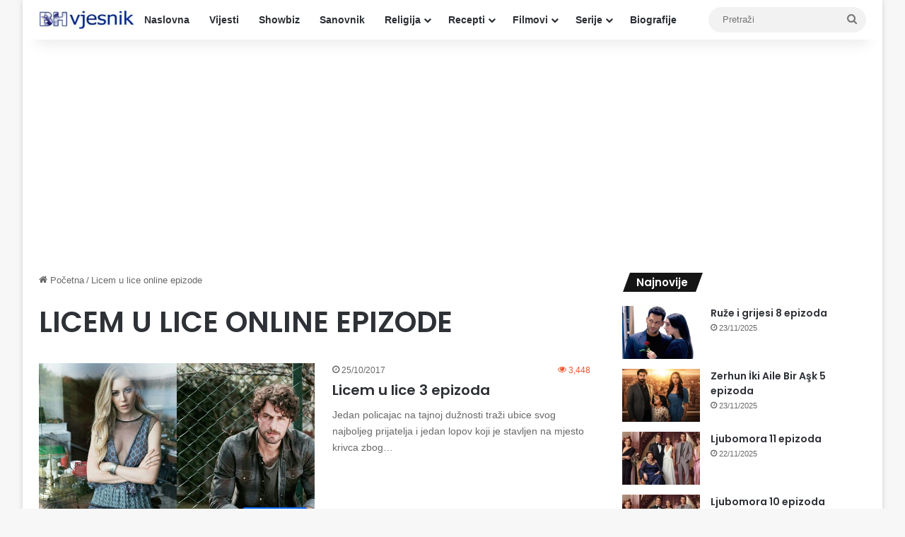

--- FILE ---
content_type: text/html; charset=UTF-8
request_url: https://bh-vjesnik.net/tag/licem-u-lice-online-epizode/
body_size: 12776
content:
<!DOCTYPE html>
<html lang="en-US" class="" data-skin="light">
<head>
	<meta charset="UTF-8" />
	<link rel="profile" href="https://gmpg.org/xfn/11" />
	<title>Licem u lice online epizode &#8211; Bh-vjesnik.net</title>
<meta name='robots' content='max-image-preview:large' />
	<style>img:is([sizes="auto" i], [sizes^="auto," i]) { contain-intrinsic-size: 3000px 1500px }</style>
	<link rel="alternate" type="application/rss+xml" title="Bh-vjesnik.net &raquo; Feed" href="https://bh-vjesnik.net/feed/" />
<link rel="alternate" type="application/rss+xml" title="Bh-vjesnik.net &raquo; Comments Feed" href="https://bh-vjesnik.net/comments/feed/" />
<link rel="alternate" type="application/rss+xml" title="Bh-vjesnik.net &raquo; Licem u lice online epizode Tag Feed" href="https://bh-vjesnik.net/tag/licem-u-lice-online-epizode/feed/" />

		<style type="text/css">
			:root{				
			--tie-preset-gradient-1: linear-gradient(135deg, rgba(6, 147, 227, 1) 0%, rgb(155, 81, 224) 100%);
			--tie-preset-gradient-2: linear-gradient(135deg, rgb(122, 220, 180) 0%, rgb(0, 208, 130) 100%);
			--tie-preset-gradient-3: linear-gradient(135deg, rgba(252, 185, 0, 1) 0%, rgba(255, 105, 0, 1) 100%);
			--tie-preset-gradient-4: linear-gradient(135deg, rgba(255, 105, 0, 1) 0%, rgb(207, 46, 46) 100%);
			--tie-preset-gradient-5: linear-gradient(135deg, rgb(238, 238, 238) 0%, rgb(169, 184, 195) 100%);
			--tie-preset-gradient-6: linear-gradient(135deg, rgb(74, 234, 220) 0%, rgb(151, 120, 209) 20%, rgb(207, 42, 186) 40%, rgb(238, 44, 130) 60%, rgb(251, 105, 98) 80%, rgb(254, 248, 76) 100%);
			--tie-preset-gradient-7: linear-gradient(135deg, rgb(255, 206, 236) 0%, rgb(152, 150, 240) 100%);
			--tie-preset-gradient-8: linear-gradient(135deg, rgb(254, 205, 165) 0%, rgb(254, 45, 45) 50%, rgb(107, 0, 62) 100%);
			--tie-preset-gradient-9: linear-gradient(135deg, rgb(255, 203, 112) 0%, rgb(199, 81, 192) 50%, rgb(65, 88, 208) 100%);
			--tie-preset-gradient-10: linear-gradient(135deg, rgb(255, 245, 203) 0%, rgb(182, 227, 212) 50%, rgb(51, 167, 181) 100%);
			--tie-preset-gradient-11: linear-gradient(135deg, rgb(202, 248, 128) 0%, rgb(113, 206, 126) 100%);
			--tie-preset-gradient-12: linear-gradient(135deg, rgb(2, 3, 129) 0%, rgb(40, 116, 252) 100%);
			--tie-preset-gradient-13: linear-gradient(135deg, #4D34FA, #ad34fa);
			--tie-preset-gradient-14: linear-gradient(135deg, #0057FF, #31B5FF);
			--tie-preset-gradient-15: linear-gradient(135deg, #FF007A, #FF81BD);
			--tie-preset-gradient-16: linear-gradient(135deg, #14111E, #4B4462);
			--tie-preset-gradient-17: linear-gradient(135deg, #F32758, #FFC581);

			
					--main-nav-background: #FFFFFF;
					--main-nav-secondry-background: rgba(0,0,0,0.03);
					--main-nav-primary-color: #0088ff;
					--main-nav-contrast-primary-color: #FFFFFF;
					--main-nav-text-color: #2c2f34;
					--main-nav-secondry-text-color: rgba(0,0,0,0.5);
					--main-nav-main-border-color: rgba(0,0,0,0.1);
					--main-nav-secondry-border-color: rgba(0,0,0,0.08);
				
			}
		</style>
	<meta name="viewport" content="width=device-width, initial-scale=1.0" /><script type="text/javascript">
/* <![CDATA[ */
window._wpemojiSettings = {"baseUrl":"https:\/\/s.w.org\/images\/core\/emoji\/16.0.1\/72x72\/","ext":".png","svgUrl":"https:\/\/s.w.org\/images\/core\/emoji\/16.0.1\/svg\/","svgExt":".svg","source":{"concatemoji":"https:\/\/bh-vjesnik.net\/wp-includes\/js\/wp-emoji-release.min.js?ver=6.8.3"}};
/*! This file is auto-generated */
!function(s,n){var o,i,e;function c(e){try{var t={supportTests:e,timestamp:(new Date).valueOf()};sessionStorage.setItem(o,JSON.stringify(t))}catch(e){}}function p(e,t,n){e.clearRect(0,0,e.canvas.width,e.canvas.height),e.fillText(t,0,0);var t=new Uint32Array(e.getImageData(0,0,e.canvas.width,e.canvas.height).data),a=(e.clearRect(0,0,e.canvas.width,e.canvas.height),e.fillText(n,0,0),new Uint32Array(e.getImageData(0,0,e.canvas.width,e.canvas.height).data));return t.every(function(e,t){return e===a[t]})}function u(e,t){e.clearRect(0,0,e.canvas.width,e.canvas.height),e.fillText(t,0,0);for(var n=e.getImageData(16,16,1,1),a=0;a<n.data.length;a++)if(0!==n.data[a])return!1;return!0}function f(e,t,n,a){switch(t){case"flag":return n(e,"\ud83c\udff3\ufe0f\u200d\u26a7\ufe0f","\ud83c\udff3\ufe0f\u200b\u26a7\ufe0f")?!1:!n(e,"\ud83c\udde8\ud83c\uddf6","\ud83c\udde8\u200b\ud83c\uddf6")&&!n(e,"\ud83c\udff4\udb40\udc67\udb40\udc62\udb40\udc65\udb40\udc6e\udb40\udc67\udb40\udc7f","\ud83c\udff4\u200b\udb40\udc67\u200b\udb40\udc62\u200b\udb40\udc65\u200b\udb40\udc6e\u200b\udb40\udc67\u200b\udb40\udc7f");case"emoji":return!a(e,"\ud83e\udedf")}return!1}function g(e,t,n,a){var r="undefined"!=typeof WorkerGlobalScope&&self instanceof WorkerGlobalScope?new OffscreenCanvas(300,150):s.createElement("canvas"),o=r.getContext("2d",{willReadFrequently:!0}),i=(o.textBaseline="top",o.font="600 32px Arial",{});return e.forEach(function(e){i[e]=t(o,e,n,a)}),i}function t(e){var t=s.createElement("script");t.src=e,t.defer=!0,s.head.appendChild(t)}"undefined"!=typeof Promise&&(o="wpEmojiSettingsSupports",i=["flag","emoji"],n.supports={everything:!0,everythingExceptFlag:!0},e=new Promise(function(e){s.addEventListener("DOMContentLoaded",e,{once:!0})}),new Promise(function(t){var n=function(){try{var e=JSON.parse(sessionStorage.getItem(o));if("object"==typeof e&&"number"==typeof e.timestamp&&(new Date).valueOf()<e.timestamp+604800&&"object"==typeof e.supportTests)return e.supportTests}catch(e){}return null}();if(!n){if("undefined"!=typeof Worker&&"undefined"!=typeof OffscreenCanvas&&"undefined"!=typeof URL&&URL.createObjectURL&&"undefined"!=typeof Blob)try{var e="postMessage("+g.toString()+"("+[JSON.stringify(i),f.toString(),p.toString(),u.toString()].join(",")+"));",a=new Blob([e],{type:"text/javascript"}),r=new Worker(URL.createObjectURL(a),{name:"wpTestEmojiSupports"});return void(r.onmessage=function(e){c(n=e.data),r.terminate(),t(n)})}catch(e){}c(n=g(i,f,p,u))}t(n)}).then(function(e){for(var t in e)n.supports[t]=e[t],n.supports.everything=n.supports.everything&&n.supports[t],"flag"!==t&&(n.supports.everythingExceptFlag=n.supports.everythingExceptFlag&&n.supports[t]);n.supports.everythingExceptFlag=n.supports.everythingExceptFlag&&!n.supports.flag,n.DOMReady=!1,n.readyCallback=function(){n.DOMReady=!0}}).then(function(){return e}).then(function(){var e;n.supports.everything||(n.readyCallback(),(e=n.source||{}).concatemoji?t(e.concatemoji):e.wpemoji&&e.twemoji&&(t(e.twemoji),t(e.wpemoji)))}))}((window,document),window._wpemojiSettings);
/* ]]> */
</script>
<style id='wp-emoji-styles-inline-css' type='text/css'>

	img.wp-smiley, img.emoji {
		display: inline !important;
		border: none !important;
		box-shadow: none !important;
		height: 1em !important;
		width: 1em !important;
		margin: 0 0.07em !important;
		vertical-align: -0.1em !important;
		background: none !important;
		padding: 0 !important;
	}
</style>
<link rel='stylesheet' id='wp-block-library-css' href='https://bh-vjesnik.net/wp-includes/css/dist/block-library/style.min.css?ver=6.8.3' type='text/css' media='all' />
<style id='wp-block-library-theme-inline-css' type='text/css'>
.wp-block-audio :where(figcaption){color:#555;font-size:13px;text-align:center}.is-dark-theme .wp-block-audio :where(figcaption){color:#ffffffa6}.wp-block-audio{margin:0 0 1em}.wp-block-code{border:1px solid #ccc;border-radius:4px;font-family:Menlo,Consolas,monaco,monospace;padding:.8em 1em}.wp-block-embed :where(figcaption){color:#555;font-size:13px;text-align:center}.is-dark-theme .wp-block-embed :where(figcaption){color:#ffffffa6}.wp-block-embed{margin:0 0 1em}.blocks-gallery-caption{color:#555;font-size:13px;text-align:center}.is-dark-theme .blocks-gallery-caption{color:#ffffffa6}:root :where(.wp-block-image figcaption){color:#555;font-size:13px;text-align:center}.is-dark-theme :root :where(.wp-block-image figcaption){color:#ffffffa6}.wp-block-image{margin:0 0 1em}.wp-block-pullquote{border-bottom:4px solid;border-top:4px solid;color:currentColor;margin-bottom:1.75em}.wp-block-pullquote cite,.wp-block-pullquote footer,.wp-block-pullquote__citation{color:currentColor;font-size:.8125em;font-style:normal;text-transform:uppercase}.wp-block-quote{border-left:.25em solid;margin:0 0 1.75em;padding-left:1em}.wp-block-quote cite,.wp-block-quote footer{color:currentColor;font-size:.8125em;font-style:normal;position:relative}.wp-block-quote:where(.has-text-align-right){border-left:none;border-right:.25em solid;padding-left:0;padding-right:1em}.wp-block-quote:where(.has-text-align-center){border:none;padding-left:0}.wp-block-quote.is-large,.wp-block-quote.is-style-large,.wp-block-quote:where(.is-style-plain){border:none}.wp-block-search .wp-block-search__label{font-weight:700}.wp-block-search__button{border:1px solid #ccc;padding:.375em .625em}:where(.wp-block-group.has-background){padding:1.25em 2.375em}.wp-block-separator.has-css-opacity{opacity:.4}.wp-block-separator{border:none;border-bottom:2px solid;margin-left:auto;margin-right:auto}.wp-block-separator.has-alpha-channel-opacity{opacity:1}.wp-block-separator:not(.is-style-wide):not(.is-style-dots){width:100px}.wp-block-separator.has-background:not(.is-style-dots){border-bottom:none;height:1px}.wp-block-separator.has-background:not(.is-style-wide):not(.is-style-dots){height:2px}.wp-block-table{margin:0 0 1em}.wp-block-table td,.wp-block-table th{word-break:normal}.wp-block-table :where(figcaption){color:#555;font-size:13px;text-align:center}.is-dark-theme .wp-block-table :where(figcaption){color:#ffffffa6}.wp-block-video :where(figcaption){color:#555;font-size:13px;text-align:center}.is-dark-theme .wp-block-video :where(figcaption){color:#ffffffa6}.wp-block-video{margin:0 0 1em}:root :where(.wp-block-template-part.has-background){margin-bottom:0;margin-top:0;padding:1.25em 2.375em}
</style>
<style id='classic-theme-styles-inline-css' type='text/css'>
/*! This file is auto-generated */
.wp-block-button__link{color:#fff;background-color:#32373c;border-radius:9999px;box-shadow:none;text-decoration:none;padding:calc(.667em + 2px) calc(1.333em + 2px);font-size:1.125em}.wp-block-file__button{background:#32373c;color:#fff;text-decoration:none}
</style>
<style id='global-styles-inline-css' type='text/css'>
:root{--wp--preset--aspect-ratio--square: 1;--wp--preset--aspect-ratio--4-3: 4/3;--wp--preset--aspect-ratio--3-4: 3/4;--wp--preset--aspect-ratio--3-2: 3/2;--wp--preset--aspect-ratio--2-3: 2/3;--wp--preset--aspect-ratio--16-9: 16/9;--wp--preset--aspect-ratio--9-16: 9/16;--wp--preset--color--black: #000000;--wp--preset--color--cyan-bluish-gray: #abb8c3;--wp--preset--color--white: #ffffff;--wp--preset--color--pale-pink: #f78da7;--wp--preset--color--vivid-red: #cf2e2e;--wp--preset--color--luminous-vivid-orange: #ff6900;--wp--preset--color--luminous-vivid-amber: #fcb900;--wp--preset--color--light-green-cyan: #7bdcb5;--wp--preset--color--vivid-green-cyan: #00d084;--wp--preset--color--pale-cyan-blue: #8ed1fc;--wp--preset--color--vivid-cyan-blue: #0693e3;--wp--preset--color--vivid-purple: #9b51e0;--wp--preset--color--global-color: #0088ff;--wp--preset--gradient--vivid-cyan-blue-to-vivid-purple: linear-gradient(135deg,rgba(6,147,227,1) 0%,rgb(155,81,224) 100%);--wp--preset--gradient--light-green-cyan-to-vivid-green-cyan: linear-gradient(135deg,rgb(122,220,180) 0%,rgb(0,208,130) 100%);--wp--preset--gradient--luminous-vivid-amber-to-luminous-vivid-orange: linear-gradient(135deg,rgba(252,185,0,1) 0%,rgba(255,105,0,1) 100%);--wp--preset--gradient--luminous-vivid-orange-to-vivid-red: linear-gradient(135deg,rgba(255,105,0,1) 0%,rgb(207,46,46) 100%);--wp--preset--gradient--very-light-gray-to-cyan-bluish-gray: linear-gradient(135deg,rgb(238,238,238) 0%,rgb(169,184,195) 100%);--wp--preset--gradient--cool-to-warm-spectrum: linear-gradient(135deg,rgb(74,234,220) 0%,rgb(151,120,209) 20%,rgb(207,42,186) 40%,rgb(238,44,130) 60%,rgb(251,105,98) 80%,rgb(254,248,76) 100%);--wp--preset--gradient--blush-light-purple: linear-gradient(135deg,rgb(255,206,236) 0%,rgb(152,150,240) 100%);--wp--preset--gradient--blush-bordeaux: linear-gradient(135deg,rgb(254,205,165) 0%,rgb(254,45,45) 50%,rgb(107,0,62) 100%);--wp--preset--gradient--luminous-dusk: linear-gradient(135deg,rgb(255,203,112) 0%,rgb(199,81,192) 50%,rgb(65,88,208) 100%);--wp--preset--gradient--pale-ocean: linear-gradient(135deg,rgb(255,245,203) 0%,rgb(182,227,212) 50%,rgb(51,167,181) 100%);--wp--preset--gradient--electric-grass: linear-gradient(135deg,rgb(202,248,128) 0%,rgb(113,206,126) 100%);--wp--preset--gradient--midnight: linear-gradient(135deg,rgb(2,3,129) 0%,rgb(40,116,252) 100%);--wp--preset--font-size--small: 13px;--wp--preset--font-size--medium: 20px;--wp--preset--font-size--large: 36px;--wp--preset--font-size--x-large: 42px;--wp--preset--spacing--20: 0.44rem;--wp--preset--spacing--30: 0.67rem;--wp--preset--spacing--40: 1rem;--wp--preset--spacing--50: 1.5rem;--wp--preset--spacing--60: 2.25rem;--wp--preset--spacing--70: 3.38rem;--wp--preset--spacing--80: 5.06rem;--wp--preset--shadow--natural: 6px 6px 9px rgba(0, 0, 0, 0.2);--wp--preset--shadow--deep: 12px 12px 50px rgba(0, 0, 0, 0.4);--wp--preset--shadow--sharp: 6px 6px 0px rgba(0, 0, 0, 0.2);--wp--preset--shadow--outlined: 6px 6px 0px -3px rgba(255, 255, 255, 1), 6px 6px rgba(0, 0, 0, 1);--wp--preset--shadow--crisp: 6px 6px 0px rgba(0, 0, 0, 1);}:where(.is-layout-flex){gap: 0.5em;}:where(.is-layout-grid){gap: 0.5em;}body .is-layout-flex{display: flex;}.is-layout-flex{flex-wrap: wrap;align-items: center;}.is-layout-flex > :is(*, div){margin: 0;}body .is-layout-grid{display: grid;}.is-layout-grid > :is(*, div){margin: 0;}:where(.wp-block-columns.is-layout-flex){gap: 2em;}:where(.wp-block-columns.is-layout-grid){gap: 2em;}:where(.wp-block-post-template.is-layout-flex){gap: 1.25em;}:where(.wp-block-post-template.is-layout-grid){gap: 1.25em;}.has-black-color{color: var(--wp--preset--color--black) !important;}.has-cyan-bluish-gray-color{color: var(--wp--preset--color--cyan-bluish-gray) !important;}.has-white-color{color: var(--wp--preset--color--white) !important;}.has-pale-pink-color{color: var(--wp--preset--color--pale-pink) !important;}.has-vivid-red-color{color: var(--wp--preset--color--vivid-red) !important;}.has-luminous-vivid-orange-color{color: var(--wp--preset--color--luminous-vivid-orange) !important;}.has-luminous-vivid-amber-color{color: var(--wp--preset--color--luminous-vivid-amber) !important;}.has-light-green-cyan-color{color: var(--wp--preset--color--light-green-cyan) !important;}.has-vivid-green-cyan-color{color: var(--wp--preset--color--vivid-green-cyan) !important;}.has-pale-cyan-blue-color{color: var(--wp--preset--color--pale-cyan-blue) !important;}.has-vivid-cyan-blue-color{color: var(--wp--preset--color--vivid-cyan-blue) !important;}.has-vivid-purple-color{color: var(--wp--preset--color--vivid-purple) !important;}.has-black-background-color{background-color: var(--wp--preset--color--black) !important;}.has-cyan-bluish-gray-background-color{background-color: var(--wp--preset--color--cyan-bluish-gray) !important;}.has-white-background-color{background-color: var(--wp--preset--color--white) !important;}.has-pale-pink-background-color{background-color: var(--wp--preset--color--pale-pink) !important;}.has-vivid-red-background-color{background-color: var(--wp--preset--color--vivid-red) !important;}.has-luminous-vivid-orange-background-color{background-color: var(--wp--preset--color--luminous-vivid-orange) !important;}.has-luminous-vivid-amber-background-color{background-color: var(--wp--preset--color--luminous-vivid-amber) !important;}.has-light-green-cyan-background-color{background-color: var(--wp--preset--color--light-green-cyan) !important;}.has-vivid-green-cyan-background-color{background-color: var(--wp--preset--color--vivid-green-cyan) !important;}.has-pale-cyan-blue-background-color{background-color: var(--wp--preset--color--pale-cyan-blue) !important;}.has-vivid-cyan-blue-background-color{background-color: var(--wp--preset--color--vivid-cyan-blue) !important;}.has-vivid-purple-background-color{background-color: var(--wp--preset--color--vivid-purple) !important;}.has-black-border-color{border-color: var(--wp--preset--color--black) !important;}.has-cyan-bluish-gray-border-color{border-color: var(--wp--preset--color--cyan-bluish-gray) !important;}.has-white-border-color{border-color: var(--wp--preset--color--white) !important;}.has-pale-pink-border-color{border-color: var(--wp--preset--color--pale-pink) !important;}.has-vivid-red-border-color{border-color: var(--wp--preset--color--vivid-red) !important;}.has-luminous-vivid-orange-border-color{border-color: var(--wp--preset--color--luminous-vivid-orange) !important;}.has-luminous-vivid-amber-border-color{border-color: var(--wp--preset--color--luminous-vivid-amber) !important;}.has-light-green-cyan-border-color{border-color: var(--wp--preset--color--light-green-cyan) !important;}.has-vivid-green-cyan-border-color{border-color: var(--wp--preset--color--vivid-green-cyan) !important;}.has-pale-cyan-blue-border-color{border-color: var(--wp--preset--color--pale-cyan-blue) !important;}.has-vivid-cyan-blue-border-color{border-color: var(--wp--preset--color--vivid-cyan-blue) !important;}.has-vivid-purple-border-color{border-color: var(--wp--preset--color--vivid-purple) !important;}.has-vivid-cyan-blue-to-vivid-purple-gradient-background{background: var(--wp--preset--gradient--vivid-cyan-blue-to-vivid-purple) !important;}.has-light-green-cyan-to-vivid-green-cyan-gradient-background{background: var(--wp--preset--gradient--light-green-cyan-to-vivid-green-cyan) !important;}.has-luminous-vivid-amber-to-luminous-vivid-orange-gradient-background{background: var(--wp--preset--gradient--luminous-vivid-amber-to-luminous-vivid-orange) !important;}.has-luminous-vivid-orange-to-vivid-red-gradient-background{background: var(--wp--preset--gradient--luminous-vivid-orange-to-vivid-red) !important;}.has-very-light-gray-to-cyan-bluish-gray-gradient-background{background: var(--wp--preset--gradient--very-light-gray-to-cyan-bluish-gray) !important;}.has-cool-to-warm-spectrum-gradient-background{background: var(--wp--preset--gradient--cool-to-warm-spectrum) !important;}.has-blush-light-purple-gradient-background{background: var(--wp--preset--gradient--blush-light-purple) !important;}.has-blush-bordeaux-gradient-background{background: var(--wp--preset--gradient--blush-bordeaux) !important;}.has-luminous-dusk-gradient-background{background: var(--wp--preset--gradient--luminous-dusk) !important;}.has-pale-ocean-gradient-background{background: var(--wp--preset--gradient--pale-ocean) !important;}.has-electric-grass-gradient-background{background: var(--wp--preset--gradient--electric-grass) !important;}.has-midnight-gradient-background{background: var(--wp--preset--gradient--midnight) !important;}.has-small-font-size{font-size: var(--wp--preset--font-size--small) !important;}.has-medium-font-size{font-size: var(--wp--preset--font-size--medium) !important;}.has-large-font-size{font-size: var(--wp--preset--font-size--large) !important;}.has-x-large-font-size{font-size: var(--wp--preset--font-size--x-large) !important;}
:where(.wp-block-post-template.is-layout-flex){gap: 1.25em;}:where(.wp-block-post-template.is-layout-grid){gap: 1.25em;}
:where(.wp-block-columns.is-layout-flex){gap: 2em;}:where(.wp-block-columns.is-layout-grid){gap: 2em;}
:root :where(.wp-block-pullquote){font-size: 1.5em;line-height: 1.6;}
</style>
<link rel='stylesheet' id='tie-css-base-css' href='https://bh-vjesnik.net/wp-content/themes/jannah/assets/css/base.min.css?ver=7.6.2' type='text/css' media='all' />
<link rel='stylesheet' id='tie-css-styles-css' href='https://bh-vjesnik.net/wp-content/themes/jannah/assets/css/style.min.css?ver=7.6.2' type='text/css' media='all' />
<link rel='stylesheet' id='tie-css-widgets-css' href='https://bh-vjesnik.net/wp-content/themes/jannah/assets/css/widgets.min.css?ver=7.6.2' type='text/css' media='all' />
<link rel='stylesheet' id='tie-css-helpers-css' href='https://bh-vjesnik.net/wp-content/themes/jannah/assets/css/helpers.min.css?ver=7.6.2' type='text/css' media='all' />
<link rel='stylesheet' id='tie-fontawesome5-css' href='https://bh-vjesnik.net/wp-content/themes/jannah/assets/css/fontawesome.css?ver=7.6.2' type='text/css' media='all' />
<style id='tie-fontawesome5-inline-css' type='text/css'>
.wf-active .logo-text,.wf-active h1,.wf-active h2,.wf-active h3,.wf-active h4,.wf-active h5,.wf-active h6,.wf-active .the-subtitle{font-family: 'Poppins';}h1.page-title{text-transform: uppercase;}#the-post .entry-content,#the-post .entry-content p{font-size: 19px;}#content a:hover{text-decoration: underline !important;}#theme-header:not(.main-nav-boxed) #main-nav,.main-nav-boxed .main-menu-wrapper{border-right: 0 none !important;border-left : 0 none !important;border-top : 0 none !important;}#theme-header:not(.main-nav-boxed) #main-nav,.main-nav-boxed .main-menu-wrapper{border-right: 0 none !important;border-left : 0 none !important;border-bottom : 0 none !important;}#footer .widget-title,#footer .widget-title a:not(:hover){color: #ed760e;}.tie-cat-9474,.tie-cat-item-9474 > span{background-color:#e67e22 !important;color:#FFFFFF !important;}.tie-cat-9474:after{border-top-color:#e67e22 !important;}.tie-cat-9474:hover{background-color:#c86004 !important;}.tie-cat-9474:hover:after{border-top-color:#c86004 !important;}.tie-cat-9475,.tie-cat-item-9475 > span{background-color:#2ecc71 !important;color:#FFFFFF !important;}.tie-cat-9475:after{border-top-color:#2ecc71 !important;}.tie-cat-9475:hover{background-color:#10ae53 !important;}.tie-cat-9475:hover:after{border-top-color:#10ae53 !important;}.tie-cat-9476,.tie-cat-item-9476 > span{background-color:#9b59b6 !important;color:#FFFFFF !important;}.tie-cat-9476:after{border-top-color:#9b59b6 !important;}.tie-cat-9476:hover{background-color:#7d3b98 !important;}.tie-cat-9476:hover:after{border-top-color:#7d3b98 !important;}.tie-cat-9477,.tie-cat-item-9477 > span{background-color:#34495e !important;color:#FFFFFF !important;}.tie-cat-9477:after{border-top-color:#34495e !important;}.tie-cat-9477:hover{background-color:#162b40 !important;}.tie-cat-9477:hover:after{border-top-color:#162b40 !important;}.tie-cat-9478,.tie-cat-item-9478 > span{background-color:#795548 !important;color:#FFFFFF !important;}.tie-cat-9478:after{border-top-color:#795548 !important;}.tie-cat-9478:hover{background-color:#5b372a !important;}.tie-cat-9478:hover:after{border-top-color:#5b372a !important;}.tie-cat-9479,.tie-cat-item-9479 > span{background-color:#4CAF50 !important;color:#FFFFFF !important;}.tie-cat-9479:after{border-top-color:#4CAF50 !important;}.tie-cat-9479:hover{background-color:#2e9132 !important;}.tie-cat-9479:hover:after{border-top-color:#2e9132 !important;}.meta-views.meta-item .tie-icon-fire:before{content: "\f06e" !important;}
</style>
<script type="text/javascript" src="https://bh-vjesnik.net/wp-includes/js/jquery/jquery.min.js?ver=3.7.1" id="jquery-core-js"></script>
<script type="text/javascript" src="https://bh-vjesnik.net/wp-includes/js/jquery/jquery-migrate.min.js?ver=3.4.1" id="jquery-migrate-js"></script>
<link rel="https://api.w.org/" href="https://bh-vjesnik.net/wp-json/" /><link rel="alternate" title="JSON" type="application/json" href="https://bh-vjesnik.net/wp-json/wp/v2/tags/6908" /><link rel="EditURI" type="application/rsd+xml" title="RSD" href="https://bh-vjesnik.net/xmlrpc.php?rsd" />
<meta name="generator" content="WordPress 6.8.3" />
<meta http-equiv="X-UA-Compatible" content="IE=edge"><script async src="https://pagead2.googlesyndication.com/pagead/js/adsbygoogle.js?client=ca-pub-9476503903395909"
     crossorigin="anonymous"></script>

<!-- Google tag (gtag.js) -->
<script async src="https://www.googletagmanager.com/gtag/js?id=G-7JYVNY6KEB"></script>
<script>
  window.dataLayer = window.dataLayer || [];
  function gtag(){dataLayer.push(arguments);}
  gtag('js', new Date());

  gtag('config', 'G-7JYVNY6KEB');
</script>
<link rel="icon" href="https://bh-vjesnik.net/wp-content/uploads/2019/03/cropped-bh-vjesnik-logo-32x32.jpg" sizes="32x32" />
<link rel="icon" href="https://bh-vjesnik.net/wp-content/uploads/2019/03/cropped-bh-vjesnik-logo-192x192.jpg" sizes="192x192" />
<link rel="apple-touch-icon" href="https://bh-vjesnik.net/wp-content/uploads/2019/03/cropped-bh-vjesnik-logo-180x180.jpg" />
<meta name="msapplication-TileImage" content="https://bh-vjesnik.net/wp-content/uploads/2019/03/cropped-bh-vjesnik-logo-270x270.jpg" />
</head>

<body id="tie-body" class="archive tag tag-licem-u-lice-online-epizode tag-6908 wp-theme-jannah boxed-layout wrapper-has-shadow block-head-4 block-head-5 magazine2 is-thumb-overlay-disabled is-desktop is-header-layout-4 has-header-below-ad sidebar-right has-sidebar">



<div class="background-overlay">

	<div id="tie-container" class="site tie-container">

		
		<div id="tie-wrapper">
			
<header id="theme-header" class="theme-header header-layout-4 header-layout-1 main-nav-light main-nav-default-light main-nav-below no-stream-item has-shadow has-normal-width-logo mobile-header-centered">
	
<div class="main-nav-wrapper">
	<nav id="main-nav"  class="main-nav header-nav menu-style-default menu-style-solid-bg" style="line-height:56px" aria-label="Primary Navigation">
		<div class="container">

			<div class="main-menu-wrapper">

				<div id="mobile-header-components-area_1" class="mobile-header-components"><ul class="components"><li class="mobile-component_menu custom-menu-link"><a href="#" id="mobile-menu-icon" class="menu-text-wrapper"><span class="tie-mobile-menu-icon nav-icon is-layout-1"></span><span class="menu-text">Meni</span></a></li></ul></div>
						<div class="header-layout-1-logo" style="width:135px">
							
		<div id="logo" class="image-logo" style="margin-top: 10px; margin-bottom: 10px;">

			
			<a title="Bh-vjesnik.net" href="https://bh-vjesnik.net/">
				
				<picture class="tie-logo-default tie-logo-picture">
					
					<source class="tie-logo-source-default tie-logo-source" srcset="https://bh-vjesnik.net/wp-content/uploads/2021/11/bhv-logo-190x36-1.jpg">
					<img class="tie-logo-img-default tie-logo-img" src="https://bh-vjesnik.net/wp-content/uploads/2021/11/bhv-logo-190x36-1.jpg" alt="Bh-vjesnik.net" width="135" height="36" style="max-height:36px !important; width: auto;" />
				</picture>
						</a>

			
		</div><!-- #logo /-->

								</div>

						<div id="mobile-header-components-area_2" class="mobile-header-components"><ul class="components"><li class="mobile-component_search custom-menu-link">
				<a href="#" class="tie-search-trigger-mobile">
					<span class="tie-icon-search tie-search-icon" aria-hidden="true"></span>
					<span class="screen-reader-text">Pretraži</span>
				</a>
			</li></ul></div>
				<div id="menu-components-wrap">

					
					<div class="main-menu main-menu-wrap">
						<div id="main-nav-menu" class="main-menu header-menu"><ul id="menu-padajuci-meni" class="menu"><li id="menu-item-2637" class="menu-item menu-item-type-custom menu-item-object-custom menu-item-home menu-item-2637"><a href="https://bh-vjesnik.net/">Naslovna</a></li>
<li id="menu-item-6" class="menu-item menu-item-type-taxonomy menu-item-object-category menu-item-6"><a href="https://bh-vjesnik.net/category/vijesti/">Vijesti</a></li>
<li id="menu-item-23748" class="menu-item menu-item-type-custom menu-item-object-custom menu-item-23748"><a href="https://bh-vjesnik.net/category/vijesti-iz-svijeta-filma-i-showbiza/">Showbiz</a></li>
<li id="menu-item-13261" class="menu-item menu-item-type-custom menu-item-object-custom menu-item-13261"><a href="https://bh-vjesnik.net/ibn-sirin-veliki-tumac-snova-islamski-sanovnik/">Sanovnik</a></li>
<li id="menu-item-44" class="menu-item menu-item-type-taxonomy menu-item-object-category menu-item-has-children menu-item-44"><a href="https://bh-vjesnik.net/category/religija/">Religija</a>
<ul class="sub-menu menu-sub-content">
	<li id="menu-item-23842" class="menu-item menu-item-type-custom menu-item-object-custom menu-item-23842"><a href="https://bh-vjesnik.net/category/religija/namaz/">Namazi</a></li>
	<li id="menu-item-25479" class="menu-item menu-item-type-custom menu-item-object-custom menu-item-25479"><a href="https://bh-vjesnik.net/category/religija/sure/">Sure</a></li>
	<li id="menu-item-24110" class="menu-item menu-item-type-custom menu-item-object-custom menu-item-24110"><a href="https://bh-vjesnik.net/category/religija/dove/">Dove</a></li>
	<li id="menu-item-45" class="menu-item menu-item-type-taxonomy menu-item-object-category menu-item-45"><a href="https://bh-vjesnik.net/category/religija/hadisi/">Hadisi</a></li>
	<li id="menu-item-5156" class="menu-item menu-item-type-custom menu-item-object-custom menu-item-5156"><a href="https://bh-vjesnik.net/?cat=248">Hutbe</a></li>
	<li id="menu-item-47" class="menu-item menu-item-type-taxonomy menu-item-object-category menu-item-47"><a href="https://bh-vjesnik.net/category/religija/poucne-price/">Poučne priče</a></li>
	<li id="menu-item-13110" class="menu-item menu-item-type-custom menu-item-object-custom menu-item-13110"><a href="https://bh-vjesnik.net/muslimanska-muska-i-zenska-imena/">Imena</a></li>
	<li id="menu-item-63940" class="menu-item menu-item-type-custom menu-item-object-custom menu-item-63940"><a href="https://bh-vjesnik.net/category/religija/pitanja-i-odgovori/">Pitanja i odgovori</a></li>
</ul>
</li>
<li id="menu-item-11383" class="menu-item menu-item-type-custom menu-item-object-custom menu-item-has-children menu-item-11383"><a href="https://bh-vjesnik.net/category/recepti/">Recepti</a>
<ul class="sub-menu menu-sub-content">
	<li id="menu-item-105118" class="menu-item menu-item-type-custom menu-item-object-custom menu-item-105118"><a href="https://bh-vjesnik.net/category/recepti/zdrava-ishrana/">Zdrava ishrana</a></li>
	<li id="menu-item-105120" class="menu-item menu-item-type-custom menu-item-object-custom menu-item-105120"><a href="https://bh-vjesnik.net/category/recepti/">Svi recepti</a></li>
</ul>
</li>
<li id="menu-item-8" class="menu-item menu-item-type-taxonomy menu-item-object-category menu-item-has-children menu-item-8"><a href="https://bh-vjesnik.net/category/filmovi/">Filmovi</a>
<ul class="sub-menu menu-sub-content">
	<li id="menu-item-9" class="menu-item menu-item-type-taxonomy menu-item-object-category menu-item-9"><a href="https://bh-vjesnik.net/category/filmovi/akcija/">Akcija</a></li>
	<li id="menu-item-10" class="menu-item menu-item-type-taxonomy menu-item-object-category menu-item-10"><a href="https://bh-vjesnik.net/category/filmovi/animacija/">Animacija</a></li>
	<li id="menu-item-11" class="menu-item menu-item-type-taxonomy menu-item-object-category menu-item-11"><a href="https://bh-vjesnik.net/category/filmovi/avantura/">Avantura</a></li>
	<li id="menu-item-12" class="menu-item menu-item-type-taxonomy menu-item-object-category menu-item-12"><a href="https://bh-vjesnik.net/category/filmovi/drama/">Drama</a></li>
	<li id="menu-item-13" class="menu-item menu-item-type-taxonomy menu-item-object-category menu-item-13"><a href="https://bh-vjesnik.net/category/filmovi/fantazija/">Fantazija</a></li>
	<li id="menu-item-14" class="menu-item menu-item-type-taxonomy menu-item-object-category menu-item-14"><a href="https://bh-vjesnik.net/category/filmovi/horor/">Horor</a></li>
	<li id="menu-item-15" class="menu-item menu-item-type-taxonomy menu-item-object-category menu-item-15"><a href="https://bh-vjesnik.net/category/filmovi/komedija/">Komedija</a></li>
	<li id="menu-item-16" class="menu-item menu-item-type-taxonomy menu-item-object-category menu-item-16"><a href="https://bh-vjesnik.net/category/filmovi/krimi/">Krimi</a></li>
	<li id="menu-item-19" class="menu-item menu-item-type-taxonomy menu-item-object-category menu-item-19"><a href="https://bh-vjesnik.net/category/filmovi/misterija/">Misterija</a></li>
	<li id="menu-item-20" class="menu-item menu-item-type-taxonomy menu-item-object-category menu-item-20"><a href="https://bh-vjesnik.net/category/filmovi/naucna-fantastika/">Naučna fantastika</a></li>
	<li id="menu-item-21" class="menu-item menu-item-type-taxonomy menu-item-object-category menu-item-21"><a href="https://bh-vjesnik.net/category/filmovi/porodicni-filmovi/">Porodični filmovi</a></li>
	<li id="menu-item-22" class="menu-item menu-item-type-taxonomy menu-item-object-category menu-item-22"><a href="https://bh-vjesnik.net/category/filmovi/ratni-filmovi/">Ratni filmovi</a></li>
	<li id="menu-item-23" class="menu-item menu-item-type-taxonomy menu-item-object-category menu-item-23"><a href="https://bh-vjesnik.net/category/filmovi/romansa/">Romansa</a></li>
	<li id="menu-item-24" class="menu-item menu-item-type-taxonomy menu-item-object-category menu-item-24"><a href="https://bh-vjesnik.net/category/filmovi/triler/">Triler</a></li>
</ul>
</li>
<li id="menu-item-48" class="menu-item menu-item-type-taxonomy menu-item-object-category menu-item-has-children menu-item-48"><a href="https://bh-vjesnik.net/category/serije/">Serije</a>
<ul class="sub-menu menu-sub-content">
	<li id="menu-item-2688" class="menu-item menu-item-type-custom menu-item-object-custom menu-item-2688"><a href="https://bh-vjesnik.net/?p=2680">Domaće serije</a></li>
	<li id="menu-item-4010" class="menu-item menu-item-type-custom menu-item-object-custom menu-item-4010"><a href="https://bh-vjesnik.net/?p=3783">Grčke serije</a></li>
	<li id="menu-item-2412" class="menu-item menu-item-type-custom menu-item-object-custom menu-item-2412"><a href="https://bh-vjesnik.net/?p=2400">Italijanske serije</a></li>
	<li id="menu-item-1795" class="menu-item menu-item-type-custom menu-item-object-custom menu-item-1795"><a href="https://bh-vjesnik.net/?p=1783">Rumunske serije</a></li>
	<li id="menu-item-16909" class="menu-item menu-item-type-custom menu-item-object-custom menu-item-16909"><a href="https://bh-vjesnik.net/category/serije/ruske-serije/">Ruske serije</a></li>
	<li id="menu-item-24388" class="menu-item menu-item-type-custom menu-item-object-custom menu-item-24388"><a href="https://bh-vjesnik.net/turske-serije/">Turske serije</a></li>
	<li id="menu-item-24480" class="menu-item menu-item-type-custom menu-item-object-custom menu-item-24480"><a href="https://bh-vjesnik.net/spanske-serije/">Španske serije</a></li>
</ul>
</li>
<li id="menu-item-68113" class="menu-item menu-item-type-custom menu-item-object-custom menu-item-68113"><a href="https://bh-vjesnik.net/category/biografije/">Biografije</a></li>
</ul></div>					</div><!-- .main-menu /-->

					<ul class="components">			<li class="search-bar menu-item custom-menu-link" aria-label="Search">
				<form method="get" id="search" action="https://bh-vjesnik.net/">
					<input id="search-input"  inputmode="search" type="text" name="s" title="Pretraži" placeholder="Pretraži" />
					<button id="search-submit" type="submit">
						<span class="tie-icon-search tie-search-icon" aria-hidden="true"></span>
						<span class="screen-reader-text">Pretraži</span>
					</button>
				</form>
			</li>
			</ul><!-- Components -->
				</div><!-- #menu-components-wrap /-->
			</div><!-- .main-menu-wrapper /-->
		</div><!-- .container /-->

			</nav><!-- #main-nav /-->
</div><!-- .main-nav-wrapper /-->

</header>

<div class="stream-item stream-item-below-header"><div class="stream-item-size" style=""><script async src="https://pagead2.googlesyndication.com/pagead/js/adsbygoogle.js?client=ca-pub-9476503903395909"
     crossorigin="anonymous"></script>
<!-- Bhv.net adaptivna1 -->
<ins class="adsbygoogle"
     style="display:block"
     data-ad-client="ca-pub-9476503903395909"
     data-ad-slot="6412361452"
     data-ad-format="auto"
     data-full-width-responsive="true"></ins>
<script>
     (adsbygoogle = window.adsbygoogle || []).push({});
</script></div></div><div id="content" class="site-content container"><div id="main-content-row" class="tie-row main-content-row">
	<div class="main-content tie-col-md-8 tie-col-xs-12" role="main">

		

			<header id="tag-title-section" class="entry-header-outer container-wrapper archive-title-wrapper">
				<nav id="breadcrumb"><a href="https://bh-vjesnik.net/"><span class="tie-icon-home" aria-hidden="true"></span> Početna</a><em class="delimiter">/</em><span class="current">Licem u lice online epizode</span></nav><script type="application/ld+json">{"@context":"http:\/\/schema.org","@type":"BreadcrumbList","@id":"#Breadcrumb","itemListElement":[{"@type":"ListItem","position":1,"item":{"name":"Po\u010detna","@id":"https:\/\/bh-vjesnik.net\/"}}]}</script><h1 class="page-title">Licem u lice online epizode</h1>			</header><!-- .entry-header-outer /-->

			
		<div class="mag-box wide-post-box">
			<div class="container-wrapper">
				<div class="mag-box-container clearfix">
					<ul id="posts-container" data-layout="default" data-settings="{'uncropped_image':'jannah-image-post','category_meta':true,'post_meta':true,'excerpt':'true','excerpt_length':'20','read_more':false,'read_more_text':'Pogledaj vi\u0161e','media_overlay':true,'title_length':0,'is_full':false,'is_category':false}" class="posts-items">
<li class="post-item  post-65275 post type-post status-publish format-standard has-post-thumbnail category-licem-u-lice tag-licem-u-lice tag-licem-u-lice-online-epizode tag-opis-epizoda tag-pod-okriljem-noci tag-sadrzaj-epizoda tag-turska-serija-licem-u-lice tag-turske-serije tag-yuz-yuze tie-standard">

	
			<a aria-label="Licem u lice 3 epizoda" href="https://bh-vjesnik.net/licem-u-lice-3-epizoda/" class="post-thumb"><span class="post-cat-wrap"><span class="post-cat tie-cat-6906">Licem u lice</span></span><img width="358" height="220" src="https://bh-vjesnik.net/wp-content/uploads/2017/09/Licem-u-lice.jpg" class="attachment-jannah-image-large size-jannah-image-large wp-post-image" alt="" decoding="async" fetchpriority="high" srcset="https://bh-vjesnik.net/wp-content/uploads/2017/09/Licem-u-lice.jpg 1000w, https://bh-vjesnik.net/wp-content/uploads/2017/09/Licem-u-lice-300x184.jpg 300w, https://bh-vjesnik.net/wp-content/uploads/2017/09/Licem-u-lice-768x472.jpg 768w, https://bh-vjesnik.net/wp-content/uploads/2017/09/Licem-u-lice-1024x630.jpg 1024w" sizes="(max-width: 358px) 100vw, 358px" /></a>
	<div class="post-details">

		<div class="post-meta clearfix"><span class="date meta-item tie-icon">25/10/2017</span><div class="tie-alignright"><span class="meta-views meta-item hot"><span class="tie-icon-fire" aria-hidden="true"></span> 3,448 </span></div></div><!-- .post-meta -->
				<h2 class="post-title"><a href="https://bh-vjesnik.net/licem-u-lice-3-epizoda/">Licem u lice 3 epizoda</a></h2>
		
						<p class="post-excerpt">Jedan policajac na tajnoj dužnosti traži ubice svog najboljeg prijatelja i jedan lopov koji je stavljen na mjesto krivca zbog&hellip;</p>
					</div>
</li>

<li class="post-item  post-64851 post type-post status-publish format-standard has-post-thumbnail category-licem-u-lice tag-licem-u-lice tag-licem-u-lice-online-epizode tag-opis-epizoda tag-pod-okriljem-noci tag-sadrzaj-epizoda tag-turska-serija-licem-u-lice tag-turske-serije tag-yuz-yuze tie-standard">

	
			<a aria-label="Licem u lice 2 epizoda" href="https://bh-vjesnik.net/licem-u-lice-2-epizoda/" class="post-thumb"><span class="post-cat-wrap"><span class="post-cat tie-cat-6906">Licem u lice</span></span><img width="358" height="220" src="https://bh-vjesnik.net/wp-content/uploads/2017/09/Licem-u-lice.jpg" class="attachment-jannah-image-large size-jannah-image-large wp-post-image" alt="" decoding="async" srcset="https://bh-vjesnik.net/wp-content/uploads/2017/09/Licem-u-lice.jpg 1000w, https://bh-vjesnik.net/wp-content/uploads/2017/09/Licem-u-lice-300x184.jpg 300w, https://bh-vjesnik.net/wp-content/uploads/2017/09/Licem-u-lice-768x472.jpg 768w, https://bh-vjesnik.net/wp-content/uploads/2017/09/Licem-u-lice-1024x630.jpg 1024w" sizes="(max-width: 358px) 100vw, 358px" /></a>
	<div class="post-details">

		<div class="post-meta clearfix"><span class="date meta-item tie-icon">11/10/2017</span><div class="tie-alignright"><span class="meta-views meta-item "><span class="tie-icon-fire" aria-hidden="true"></span> 434 </span></div></div><!-- .post-meta -->
				<h2 class="post-title"><a href="https://bh-vjesnik.net/licem-u-lice-2-epizoda/">Licem u lice 2 epizoda</a></h2>
		
						<p class="post-excerpt">Seliha je u potrazi za buntovnom bandom. Džihangir je lider te bande. Oboje traže jedno drugog pred nosem, sakupljajući tragove&hellip;</p>
					</div>
</li>
<li class="post-item stream-item stream-item-between stream-item-between-2"><div class="post-item-inner"><div class="stream-item-size" style=""><script async src="https://pagead2.googlesyndication.com/pagead/js/adsbygoogle.js?client=ca-pub-9476503903395909"
     crossorigin="anonymous"></script>
<!-- Bhv.net adaptivna1 -->
<ins class="adsbygoogle"
     style="display:block"
     data-ad-client="ca-pub-9476503903395909"
     data-ad-slot="6412361452"
     data-ad-format="auto"
     data-full-width-responsive="true"></ins>
<script>
     (adsbygoogle = window.adsbygoogle || []).push({});
</script></div></div></li>
<li class="post-item  post-64489 post type-post status-publish format-standard has-post-thumbnail category-licem-u-lice tag-licem-u-lice tag-licem-u-lice-online-epizode tag-opis-epizoda tag-pod-okriljem-noci tag-sadrzaj-epizoda tag-turska-serija-licem-u-lice tag-turske-serije tag-yuz-yuze tie-standard">

	
			<a aria-label="Licem u lice 1 epizoda" href="https://bh-vjesnik.net/licem-u-lice-1-epizoda/" class="post-thumb"><span class="post-cat-wrap"><span class="post-cat tie-cat-6906">Licem u lice</span></span><img width="358" height="220" src="https://bh-vjesnik.net/wp-content/uploads/2017/09/Licem-u-lice.jpg" class="attachment-jannah-image-large size-jannah-image-large wp-post-image" alt="" decoding="async" srcset="https://bh-vjesnik.net/wp-content/uploads/2017/09/Licem-u-lice.jpg 1000w, https://bh-vjesnik.net/wp-content/uploads/2017/09/Licem-u-lice-300x184.jpg 300w, https://bh-vjesnik.net/wp-content/uploads/2017/09/Licem-u-lice-768x472.jpg 768w, https://bh-vjesnik.net/wp-content/uploads/2017/09/Licem-u-lice-1024x630.jpg 1024w" sizes="(max-width: 358px) 100vw, 358px" /></a>
	<div class="post-details">

		<div class="post-meta clearfix"><span class="date meta-item tie-icon">29/09/2017</span><div class="tie-alignright"><span class="meta-views meta-item warm"><span class="tie-icon-fire" aria-hidden="true"></span> 1,524 </span></div></div><!-- .post-meta -->
				<h2 class="post-title"><a href="https://bh-vjesnik.net/licem-u-lice-1-epizoda/">Licem u lice 1 epizoda</a></h2>
		
						<p class="post-excerpt">Nova turska serija &#8220;Licem u lice&#8221; &#8211; Yüz Yüze je priča o dva ranjena anđela slomljenih krila, Seliha i Džihangir,&hellip;</p>
					</div>
</li>

					</ul><!-- #posts-container /-->
					<div class="clearfix"></div>
				</div><!-- .mag-box-container /-->
			</div><!-- .container-wrapper /-->
		</div><!-- .mag-box /-->
	
	</div><!-- .main-content /-->


	<aside class="sidebar tie-col-md-4 tie-col-xs-12 normal-side" aria-label="Primary Sidebar">
		<div class="theiaStickySidebar">
			<div id="posts-list-widget-4" class="container-wrapper widget posts-list"><div class="widget-title the-global-title has-block-head-4"><div class="the-subtitle">Najnovije</div></div><div class="widget-posts-list-wrapper"><div class="widget-posts-list-container" ><ul class="posts-list-items widget-posts-wrapper">
<li class="widget-single-post-item widget-post-list tie-standard">
			<div class="post-widget-thumbnail">
			
			<a aria-label="Ruže i grijesi 8 epizoda" href="https://bh-vjesnik.net/ruze-i-grijesi-8-epizoda/" class="post-thumb"><img width="220" height="150" src="https://bh-vjesnik.net/wp-content/uploads/2025/09/Ruze-i-grijesi-220x150.webp" class="attachment-jannah-image-small size-jannah-image-small tie-small-image wp-post-image" alt="" decoding="async" loading="lazy" /></a>		</div><!-- post-alignleft /-->
	
	<div class="post-widget-body ">
		<a class="post-title the-subtitle" href="https://bh-vjesnik.net/ruze-i-grijesi-8-epizoda/">Ruže i grijesi 8 epizoda</a>
		<div class="post-meta">
			<span class="date meta-item tie-icon">23/11/2025</span>		</div>
	</div>
</li>

<li class="widget-single-post-item widget-post-list tie-standard">
			<div class="post-widget-thumbnail">
			
			<a aria-label="Zerhun İki Aile Bir Aşk 5 epizoda" href="https://bh-vjesnik.net/zerhun-iki-aile-bir-ask-5-epizoda/" class="post-thumb"><img width="220" height="150" src="https://bh-vjesnik.net/wp-content/uploads/2025/11/Zerhun-serija-220x150.webp" class="attachment-jannah-image-small size-jannah-image-small tie-small-image wp-post-image" alt="" decoding="async" loading="lazy" /></a>		</div><!-- post-alignleft /-->
	
	<div class="post-widget-body ">
		<a class="post-title the-subtitle" href="https://bh-vjesnik.net/zerhun-iki-aile-bir-ask-5-epizoda/">Zerhun İki Aile Bir Aşk 5 epizoda</a>
		<div class="post-meta">
			<span class="date meta-item tie-icon">23/11/2025</span>		</div>
	</div>
</li>

<li class="widget-single-post-item widget-post-list tie-standard">
			<div class="post-widget-thumbnail">
			
			<a aria-label="Ljubomora 11 epizoda" href="https://bh-vjesnik.net/ljubomora-11-epizoda/" class="post-thumb"><img width="220" height="150" src="https://bh-vjesnik.net/wp-content/uploads/2025/09/Kiskanmak-220x150.webp" class="attachment-jannah-image-small size-jannah-image-small tie-small-image wp-post-image" alt="" decoding="async" loading="lazy" /></a>		</div><!-- post-alignleft /-->
	
	<div class="post-widget-body ">
		<a class="post-title the-subtitle" href="https://bh-vjesnik.net/ljubomora-11-epizoda/">Ljubomora 11 epizoda</a>
		<div class="post-meta">
			<span class="date meta-item tie-icon">22/11/2025</span>		</div>
	</div>
</li>

<li class="widget-single-post-item widget-post-list tie-standard">
			<div class="post-widget-thumbnail">
			
			<a aria-label="Ljubomora 10 epizoda" href="https://bh-vjesnik.net/ljubomora-10-epizoda/" class="post-thumb"><img width="220" height="150" src="https://bh-vjesnik.net/wp-content/uploads/2025/09/Kiskanmak-220x150.webp" class="attachment-jannah-image-small size-jannah-image-small tie-small-image wp-post-image" alt="" decoding="async" loading="lazy" /></a>		</div><!-- post-alignleft /-->
	
	<div class="post-widget-body ">
		<a class="post-title the-subtitle" href="https://bh-vjesnik.net/ljubomora-10-epizoda/">Ljubomora 10 epizoda</a>
		<div class="post-meta">
			<span class="date meta-item tie-icon">22/11/2025</span>		</div>
	</div>
</li>

<li class="widget-single-post-item widget-post-list tie-standard">
			<div class="post-widget-thumbnail">
			
			<a aria-label="Zerhun İki Aile Bir Aşk 4 epizoda" href="https://bh-vjesnik.net/zerhun-iki-aile-bir-ask-4-epizoda/" class="post-thumb"><img width="220" height="150" src="https://bh-vjesnik.net/wp-content/uploads/2025/11/Zerhun-serija-220x150.webp" class="attachment-jannah-image-small size-jannah-image-small tie-small-image wp-post-image" alt="" decoding="async" loading="lazy" /></a>		</div><!-- post-alignleft /-->
	
	<div class="post-widget-body ">
		<a class="post-title the-subtitle" href="https://bh-vjesnik.net/zerhun-iki-aile-bir-ask-4-epizoda/">Zerhun İki Aile Bir Aşk 4 epizoda</a>
		<div class="post-meta">
			<span class="date meta-item tie-icon">22/11/2025</span>		</div>
	</div>
</li>

<li class="widget-single-post-item widget-post-list tie-standard">
			<div class="post-widget-thumbnail">
			
			<a aria-label="Zerhun İki Aile Bir Aşk 3 epizoda" href="https://bh-vjesnik.net/zerhun-iki-aile-bir-ask-3-epizoda/" class="post-thumb"><img width="220" height="150" src="https://bh-vjesnik.net/wp-content/uploads/2025/11/Zerhun-serija-220x150.webp" class="attachment-jannah-image-small size-jannah-image-small tie-small-image wp-post-image" alt="" decoding="async" loading="lazy" /></a>		</div><!-- post-alignleft /-->
	
	<div class="post-widget-body ">
		<a class="post-title the-subtitle" href="https://bh-vjesnik.net/zerhun-iki-aile-bir-ask-3-epizoda/">Zerhun İki Aile Bir Aşk 3 epizoda</a>
		<div class="post-meta">
			<span class="date meta-item tie-icon">22/11/2025</span>		</div>
	</div>
</li>

<li class="widget-single-post-item widget-post-list tie-standard">
			<div class="post-widget-thumbnail">
			
			<a aria-label="Zerhun İki Aile Bir Aşk 2 epizoda" href="https://bh-vjesnik.net/zerhun-iki-aile-bir-ask-2-epizoda/" class="post-thumb"><img width="220" height="150" src="https://bh-vjesnik.net/wp-content/uploads/2025/11/Zerhun-serija-220x150.webp" class="attachment-jannah-image-small size-jannah-image-small tie-small-image wp-post-image" alt="" decoding="async" loading="lazy" /></a>		</div><!-- post-alignleft /-->
	
	<div class="post-widget-body ">
		<a class="post-title the-subtitle" href="https://bh-vjesnik.net/zerhun-iki-aile-bir-ask-2-epizoda/">Zerhun İki Aile Bir Aşk 2 epizoda</a>
		<div class="post-meta">
			<span class="date meta-item tie-icon">22/11/2025</span>		</div>
	</div>
</li>

<li class="widget-single-post-item widget-post-list tie-standard">
			<div class="post-widget-thumbnail">
			
			<a aria-label="Ovo more će se preliti 8 epizoda" href="https://bh-vjesnik.net/ovo-more-ce-se-preliti-8-epizoda/" class="post-thumb"><img width="220" height="150" src="https://bh-vjesnik.net/wp-content/uploads/2025/10/Ovo-more-ce-se-preliti-220x150.webp" class="attachment-jannah-image-small size-jannah-image-small tie-small-image wp-post-image" alt="" decoding="async" loading="lazy" /></a>		</div><!-- post-alignleft /-->
	
	<div class="post-widget-body ">
		<a class="post-title the-subtitle" href="https://bh-vjesnik.net/ovo-more-ce-se-preliti-8-epizoda/">Ovo more će se preliti 8 epizoda</a>
		<div class="post-meta">
			<span class="date meta-item tie-icon">22/11/2025</span>		</div>
	</div>
</li>

<li class="widget-single-post-item widget-post-list tie-standard">
			<div class="post-widget-thumbnail">
			
			<a aria-label="U dobru i zlu 224 epizoda" href="https://bh-vjesnik.net/u-dobru-i-zlu-224-epizoda/" class="post-thumb"><img width="220" height="150" src="https://bh-vjesnik.net/wp-content/uploads/2024/09/U-dobru-i-zlu-220x150.webp" class="attachment-jannah-image-small size-jannah-image-small tie-small-image wp-post-image" alt="" decoding="async" loading="lazy" /></a>		</div><!-- post-alignleft /-->
	
	<div class="post-widget-body ">
		<a class="post-title the-subtitle" href="https://bh-vjesnik.net/u-dobru-i-zlu-224-epizoda/">U dobru i zlu 224 epizoda</a>
		<div class="post-meta">
			<span class="date meta-item tie-icon">22/11/2025</span>		</div>
	</div>
</li>

<li class="widget-single-post-item widget-post-list tie-standard">
			<div class="post-widget-thumbnail">
			
			<a aria-label="Kumovi 135 epizoda Sezona 5" href="https://bh-vjesnik.net/kumovi-135-epizoda-sezona-5/" class="post-thumb"><img width="220" height="117" src="https://bh-vjesnik.net/wp-content/uploads/2023/01/Kumovi-druga-sezona.jpg" class="attachment-jannah-image-small size-jannah-image-small tie-small-image wp-post-image" alt="" decoding="async" loading="lazy" srcset="https://bh-vjesnik.net/wp-content/uploads/2023/01/Kumovi-druga-sezona.jpg 640w, https://bh-vjesnik.net/wp-content/uploads/2023/01/Kumovi-druga-sezona-300x160.jpg 300w, https://bh-vjesnik.net/wp-content/uploads/2023/01/Kumovi-druga-sezona-620x330.jpg 620w" sizes="auto, (max-width: 220px) 100vw, 220px" /></a>		</div><!-- post-alignleft /-->
	
	<div class="post-widget-body ">
		<a class="post-title the-subtitle" href="https://bh-vjesnik.net/kumovi-135-epizoda-sezona-5/">Kumovi 135 epizoda Sezona 5</a>
		<div class="post-meta">
			<span class="date meta-item tie-icon">22/11/2025</span>		</div>
	</div>
</li>

<li class="widget-single-post-item widget-post-list tie-standard">
			<div class="post-widget-thumbnail">
			
			<a aria-label="Divlje pčele 19 epizoda" href="https://bh-vjesnik.net/divlje-pcele-19-epizoda/" class="post-thumb"><img width="220" height="150" src="https://bh-vjesnik.net/wp-content/uploads/2025/11/Divlje-pcele-serija-epizode-220x150.webp" class="attachment-jannah-image-small size-jannah-image-small tie-small-image wp-post-image" alt="" decoding="async" loading="lazy" /></a>		</div><!-- post-alignleft /-->
	
	<div class="post-widget-body ">
		<a class="post-title the-subtitle" href="https://bh-vjesnik.net/divlje-pcele-19-epizoda/">Divlje pčele 19 epizoda</a>
		<div class="post-meta">
			<span class="date meta-item tie-icon">22/11/2025</span>		</div>
	</div>
</li>

<li class="widget-single-post-item widget-post-list tie-standard">
			<div class="post-widget-thumbnail">
			
			<a aria-label="Skrivena sudbina 71 epizoda" href="https://bh-vjesnik.net/skrivena-sudbina-71-epizoda/" class="post-thumb"><img width="220" height="150" src="https://bh-vjesnik.net/wp-content/uploads/2025/08/Skrivena-sudbina-220x150.webp" class="attachment-jannah-image-small size-jannah-image-small tie-small-image wp-post-image" alt="" decoding="async" loading="lazy" /></a>		</div><!-- post-alignleft /-->
	
	<div class="post-widget-body ">
		<a class="post-title the-subtitle" href="https://bh-vjesnik.net/skrivena-sudbina-71-epizoda/">Skrivena sudbina 71 epizoda</a>
		<div class="post-meta">
			<span class="date meta-item tie-icon">22/11/2025</span>		</div>
	</div>
</li>

<li class="widget-single-post-item widget-post-list tie-standard">
			<div class="post-widget-thumbnail">
			
			<a aria-label="Cacau 196 epizoda" href="https://bh-vjesnik.net/cacau-196-epizoda/" class="post-thumb"><img width="220" height="150" src="https://bh-vjesnik.net/wp-content/uploads/2025/03/Cacau-220x150.webp" class="attachment-jannah-image-small size-jannah-image-small tie-small-image wp-post-image" alt="" decoding="async" loading="lazy" /></a>		</div><!-- post-alignleft /-->
	
	<div class="post-widget-body ">
		<a class="post-title the-subtitle" href="https://bh-vjesnik.net/cacau-196-epizoda/">Cacau 196 epizoda</a>
		<div class="post-meta">
			<span class="date meta-item tie-icon">22/11/2025</span>		</div>
	</div>
</li>

<li class="widget-single-post-item widget-post-list tie-standard">
			<div class="post-widget-thumbnail">
			
			<a aria-label="Divlje pčele 18 epizoda" href="https://bh-vjesnik.net/divlje-pcele-18-epizoda/" class="post-thumb"><img width="220" height="150" src="https://bh-vjesnik.net/wp-content/uploads/2025/11/Divlje-pcele-serija-epizode-220x150.webp" class="attachment-jannah-image-small size-jannah-image-small tie-small-image wp-post-image" alt="" decoding="async" loading="lazy" /></a>		</div><!-- post-alignleft /-->
	
	<div class="post-widget-body ">
		<a class="post-title the-subtitle" href="https://bh-vjesnik.net/divlje-pcele-18-epizoda/">Divlje pčele 18 epizoda</a>
		<div class="post-meta">
			<span class="date meta-item tie-icon">21/11/2025</span>		</div>
	</div>
</li>

<li class="widget-single-post-item widget-post-list tie-standard">
			<div class="post-widget-thumbnail">
			
			<a aria-label="Skrivena sudbina 70 epizoda" href="https://bh-vjesnik.net/skrivena-sudbina-70-epizoda/" class="post-thumb"><img width="220" height="150" src="https://bh-vjesnik.net/wp-content/uploads/2025/08/Skrivena-sudbina-220x150.webp" class="attachment-jannah-image-small size-jannah-image-small tie-small-image wp-post-image" alt="" decoding="async" loading="lazy" /></a>		</div><!-- post-alignleft /-->
	
	<div class="post-widget-body ">
		<a class="post-title the-subtitle" href="https://bh-vjesnik.net/skrivena-sudbina-70-epizoda/">Skrivena sudbina 70 epizoda</a>
		<div class="post-meta">
			<span class="date meta-item tie-icon">21/11/2025</span>		</div>
	</div>
</li>

<li class="widget-single-post-item widget-post-list tie-standard">
			<div class="post-widget-thumbnail">
			
			<a aria-label="Kumovi 134 epizoda Sezona 5" href="https://bh-vjesnik.net/kumovi-134-epizoda-sezona-5/" class="post-thumb"><img width="220" height="117" src="https://bh-vjesnik.net/wp-content/uploads/2023/01/Kumovi-druga-sezona.jpg" class="attachment-jannah-image-small size-jannah-image-small tie-small-image wp-post-image" alt="" decoding="async" loading="lazy" srcset="https://bh-vjesnik.net/wp-content/uploads/2023/01/Kumovi-druga-sezona.jpg 640w, https://bh-vjesnik.net/wp-content/uploads/2023/01/Kumovi-druga-sezona-300x160.jpg 300w, https://bh-vjesnik.net/wp-content/uploads/2023/01/Kumovi-druga-sezona-620x330.jpg 620w" sizes="auto, (max-width: 220px) 100vw, 220px" /></a>		</div><!-- post-alignleft /-->
	
	<div class="post-widget-body ">
		<a class="post-title the-subtitle" href="https://bh-vjesnik.net/kumovi-134-epizoda-sezona-5/">Kumovi 134 epizoda Sezona 5</a>
		<div class="post-meta">
			<span class="date meta-item tie-icon">21/11/2025</span>		</div>
	</div>
</li>

<li class="widget-single-post-item widget-post-list tie-standard">
			<div class="post-widget-thumbnail">
			
			<a aria-label="U dobru i zlu 223 epizoda" href="https://bh-vjesnik.net/u-dobru-i-zlu-223-epizoda/" class="post-thumb"><img width="220" height="150" src="https://bh-vjesnik.net/wp-content/uploads/2024/09/U-dobru-i-zlu-220x150.webp" class="attachment-jannah-image-small size-jannah-image-small tie-small-image wp-post-image" alt="" decoding="async" loading="lazy" /></a>		</div><!-- post-alignleft /-->
	
	<div class="post-widget-body ">
		<a class="post-title the-subtitle" href="https://bh-vjesnik.net/u-dobru-i-zlu-223-epizoda/">U dobru i zlu 223 epizoda</a>
		<div class="post-meta">
			<span class="date meta-item tie-icon">21/11/2025</span>		</div>
	</div>
</li>

<li class="widget-single-post-item widget-post-list tie-standard">
			<div class="post-widget-thumbnail">
			
			<a aria-label="Cacau 195 epizoda" href="https://bh-vjesnik.net/cacau-195-epizoda/" class="post-thumb"><img width="220" height="150" src="https://bh-vjesnik.net/wp-content/uploads/2025/03/Cacau-220x150.webp" class="attachment-jannah-image-small size-jannah-image-small tie-small-image wp-post-image" alt="" decoding="async" loading="lazy" /></a>		</div><!-- post-alignleft /-->
	
	<div class="post-widget-body ">
		<a class="post-title the-subtitle" href="https://bh-vjesnik.net/cacau-195-epizoda/">Cacau 195 epizoda</a>
		<div class="post-meta">
			<span class="date meta-item tie-icon">21/11/2025</span>		</div>
	</div>
</li>

<li class="widget-single-post-item widget-post-list tie-standard">
			<div class="post-widget-thumbnail">
			
			<a aria-label="Ruže i grijesi 7 epizoda" href="https://bh-vjesnik.net/ruze-i-grijesi-7-epizoda/" class="post-thumb"><img width="220" height="150" src="https://bh-vjesnik.net/wp-content/uploads/2025/09/Ruze-i-grijesi-220x150.webp" class="attachment-jannah-image-small size-jannah-image-small tie-small-image wp-post-image" alt="" decoding="async" loading="lazy" /></a>		</div><!-- post-alignleft /-->
	
	<div class="post-widget-body ">
		<a class="post-title the-subtitle" href="https://bh-vjesnik.net/ruze-i-grijesi-7-epizoda/">Ruže i grijesi 7 epizoda</a>
		<div class="post-meta">
			<span class="date meta-item tie-icon">20/11/2025</span>		</div>
	</div>
</li>

<li class="widget-single-post-item widget-post-list tie-standard">
			<div class="post-widget-thumbnail">
			
			<a aria-label="Çarpinti 11 epizoda" href="https://bh-vjesnik.net/carpinti-11-epizoda/" class="post-thumb"><img width="220" height="150" src="https://bh-vjesnik.net/wp-content/uploads/2025/09/Carpinti-otkucaji-srca-220x150.webp" class="attachment-jannah-image-small size-jannah-image-small tie-small-image wp-post-image" alt="" decoding="async" loading="lazy" /></a>		</div><!-- post-alignleft /-->
	
	<div class="post-widget-body ">
		<a class="post-title the-subtitle" href="https://bh-vjesnik.net/carpinti-11-epizoda/">Çarpinti 11 epizoda</a>
		<div class="post-meta">
			<span class="date meta-item tie-icon">20/11/2025</span>		</div>
	</div>
</li>

<li class="widget-single-post-item widget-post-list tie-standard">
			<div class="post-widget-thumbnail">
			
			<a aria-label="Divlje pčele 17 epizoda" href="https://bh-vjesnik.net/divlje-pcele-17-epizoda/" class="post-thumb"><img width="220" height="150" src="https://bh-vjesnik.net/wp-content/uploads/2025/11/Divlje-pcele-serija-epizode-220x150.webp" class="attachment-jannah-image-small size-jannah-image-small tie-small-image wp-post-image" alt="" decoding="async" loading="lazy" /></a>		</div><!-- post-alignleft /-->
	
	<div class="post-widget-body ">
		<a class="post-title the-subtitle" href="https://bh-vjesnik.net/divlje-pcele-17-epizoda/">Divlje pčele 17 epizoda</a>
		<div class="post-meta">
			<span class="date meta-item tie-icon">20/11/2025</span>		</div>
	</div>
</li>

<li class="widget-single-post-item widget-post-list tie-standard">
			<div class="post-widget-thumbnail">
			
			<a aria-label="Cacau 194 epizoda" href="https://bh-vjesnik.net/cacau-194-epizoda/" class="post-thumb"><img width="220" height="150" src="https://bh-vjesnik.net/wp-content/uploads/2025/03/Cacau-220x150.webp" class="attachment-jannah-image-small size-jannah-image-small tie-small-image wp-post-image" alt="" decoding="async" loading="lazy" /></a>		</div><!-- post-alignleft /-->
	
	<div class="post-widget-body ">
		<a class="post-title the-subtitle" href="https://bh-vjesnik.net/cacau-194-epizoda/">Cacau 194 epizoda</a>
		<div class="post-meta">
			<span class="date meta-item tie-icon">20/11/2025</span>		</div>
	</div>
</li>

<li class="widget-single-post-item widget-post-list tie-standard">
			<div class="post-widget-thumbnail">
			
			<a aria-label="Divlje pčele 16 epizoda" href="https://bh-vjesnik.net/divlje-pcele-16-epizoda/" class="post-thumb"><img width="220" height="150" src="https://bh-vjesnik.net/wp-content/uploads/2025/11/Divlje-pcele-serija-epizode-220x150.webp" class="attachment-jannah-image-small size-jannah-image-small tie-small-image wp-post-image" alt="" decoding="async" loading="lazy" /></a>		</div><!-- post-alignleft /-->
	
	<div class="post-widget-body ">
		<a class="post-title the-subtitle" href="https://bh-vjesnik.net/divlje-pcele-16-epizoda/">Divlje pčele 16 epizoda</a>
		<div class="post-meta">
			<span class="date meta-item tie-icon">19/11/2025</span>		</div>
	</div>
</li>

<li class="widget-single-post-item widget-post-list tie-standard">
			<div class="post-widget-thumbnail">
			
			<a aria-label="Skrivena sudbina 69 epizoda" href="https://bh-vjesnik.net/skrivena-sudbina-69-epizoda/" class="post-thumb"><img width="220" height="150" src="https://bh-vjesnik.net/wp-content/uploads/2025/08/Skrivena-sudbina-220x150.webp" class="attachment-jannah-image-small size-jannah-image-small tie-small-image wp-post-image" alt="" decoding="async" loading="lazy" /></a>		</div><!-- post-alignleft /-->
	
	<div class="post-widget-body ">
		<a class="post-title the-subtitle" href="https://bh-vjesnik.net/skrivena-sudbina-69-epizoda/">Skrivena sudbina 69 epizoda</a>
		<div class="post-meta">
			<span class="date meta-item tie-icon">19/11/2025</span>		</div>
	</div>
</li>

<li class="widget-single-post-item widget-post-list tie-standard">
			<div class="post-widget-thumbnail">
			
			<a aria-label="U dobru i zlu 222 epizoda" href="https://bh-vjesnik.net/u-dobru-i-zlu-222-epizoda/" class="post-thumb"><img width="220" height="150" src="https://bh-vjesnik.net/wp-content/uploads/2024/09/U-dobru-i-zlu-220x150.webp" class="attachment-jannah-image-small size-jannah-image-small tie-small-image wp-post-image" alt="" decoding="async" loading="lazy" /></a>		</div><!-- post-alignleft /-->
	
	<div class="post-widget-body ">
		<a class="post-title the-subtitle" href="https://bh-vjesnik.net/u-dobru-i-zlu-222-epizoda/">U dobru i zlu 222 epizoda</a>
		<div class="post-meta">
			<span class="date meta-item tie-icon">19/11/2025</span>		</div>
	</div>
</li>
</ul></div></div><div class="clearfix"></div></div><!-- .widget /-->		</div><!-- .theiaStickySidebar /-->
	</aside><!-- .sidebar /-->
	</div><!-- .main-content-row /--></div><!-- #content /-->
<footer id="footer" class="site-footer dark-skin dark-widgetized-area">

	
			<div id="site-info" class="site-info">
				<div class="container">
					<div class="tie-row">
						<div class="tie-col-md-12">

							<div class="copyright-text copyright-text-first">&copy; Copyright 2025 &nbsp;|&nbsp; <span style="color:red;" class="tie-icon-heart"></span> Bh-vjesnik.net</div><div class="copyright-text copyright-text-second"><a href="https://bh-vjesnik.net/privatnost/">Privatnost</a>

<a href="http://sapunko.com/" target="_blank" rel="noopener">Sapunko.com</a>   <a href="http://sapunko.net/" target="_blank" rel="noopener">Sapunko.net</a>   <a href="https://epizode.online/" target="_blank" rel="noopener">epizode.online</a>   <a href="https://filmonizirani.net/" target="_blank" rel="noopener">Filmonizirani.net</a>    <a href="https://ikre.online/" target="_blank" rel="noopener">ikre.online</a>     <a href="https://sapunko.online/" target="_blank" rel="noopener">Sapunko.online</a>     <a href="https://receptolog.com/" target="_blank" rel="noopener">Receptolog</a></div><ul class="social-icons"><li class="social-icons-item"><a class="social-link facebook-social-icon" rel="external noopener nofollow" target="_blank" href="https://www.facebook.com/BHvjesnik/"><span class="tie-social-icon tie-icon-facebook"></span><span class="screen-reader-text">Facebook</span></a></li><li class="social-icons-item"><a class="social-link twitter-social-icon" rel="external noopener nofollow" target="_blank" href="https://twitter.com/bhvjesnik"><span class="tie-social-icon tie-icon-twitter"></span><span class="screen-reader-text">X</span></a></li><li class="social-icons-item"><a class="social-link pinterest-social-icon" rel="external noopener nofollow" target="_blank" href="https://www.pinterest.com/bhvjesnik/"><span class="tie-social-icon tie-icon-pinterest"></span><span class="screen-reader-text">Pinterest</span></a></li></ul> 

						</div><!-- .tie-col /-->
					</div><!-- .tie-row /-->
				</div><!-- .container /-->
			</div><!-- #site-info /-->
			
</footer><!-- #footer /-->



		</div><!-- #tie-wrapper /-->

		
	<aside class=" side-aside normal-side dark-skin dark-widgetized-area appear-from-left" aria-label="Secondary Sidebar" style="visibility: hidden;">
		<div data-height="100%" class="side-aside-wrapper has-custom-scroll">

			<a href="#" class="close-side-aside remove big-btn">
				<span class="screen-reader-text">Close</span>
			</a><!-- .close-side-aside /-->


			
				<div id="mobile-container">

											<div id="mobile-search">
							<form role="search" method="get" class="search-form" action="https://bh-vjesnik.net/">
				<label>
					<span class="screen-reader-text">Search for:</span>
					<input type="search" class="search-field" placeholder="Search &hellip;" value="" name="s" />
				</label>
				<input type="submit" class="search-submit" value="Search" />
			</form>							</div><!-- #mobile-search /-->
						
					<div id="mobile-menu" class=" has-custom-menu">
						<div class="menu-padajuci-meni-container"><ul id="mobile-custom-menu" class="menu"><li class="menu-item menu-item-type-custom menu-item-object-custom menu-item-home menu-item-2637"><a href="https://bh-vjesnik.net/">Naslovna</a></li>
<li class="menu-item menu-item-type-taxonomy menu-item-object-category menu-item-6"><a href="https://bh-vjesnik.net/category/vijesti/">Vijesti</a></li>
<li class="menu-item menu-item-type-custom menu-item-object-custom menu-item-23748"><a href="https://bh-vjesnik.net/category/vijesti-iz-svijeta-filma-i-showbiza/">Showbiz</a></li>
<li class="menu-item menu-item-type-custom menu-item-object-custom menu-item-13261"><a href="https://bh-vjesnik.net/ibn-sirin-veliki-tumac-snova-islamski-sanovnik/">Sanovnik</a></li>
<li class="menu-item menu-item-type-taxonomy menu-item-object-category menu-item-has-children menu-item-44"><a href="https://bh-vjesnik.net/category/religija/">Religija</a>
<ul class="sub-menu menu-sub-content">
	<li class="menu-item menu-item-type-custom menu-item-object-custom menu-item-23842"><a href="https://bh-vjesnik.net/category/religija/namaz/">Namazi</a></li>
	<li class="menu-item menu-item-type-custom menu-item-object-custom menu-item-25479"><a href="https://bh-vjesnik.net/category/religija/sure/">Sure</a></li>
	<li class="menu-item menu-item-type-custom menu-item-object-custom menu-item-24110"><a href="https://bh-vjesnik.net/category/religija/dove/">Dove</a></li>
	<li class="menu-item menu-item-type-taxonomy menu-item-object-category menu-item-45"><a href="https://bh-vjesnik.net/category/religija/hadisi/">Hadisi</a></li>
	<li class="menu-item menu-item-type-custom menu-item-object-custom menu-item-5156"><a href="https://bh-vjesnik.net/?cat=248">Hutbe</a></li>
	<li class="menu-item menu-item-type-taxonomy menu-item-object-category menu-item-47"><a href="https://bh-vjesnik.net/category/religija/poucne-price/">Poučne priče</a></li>
	<li class="menu-item menu-item-type-custom menu-item-object-custom menu-item-13110"><a href="https://bh-vjesnik.net/muslimanska-muska-i-zenska-imena/">Imena</a></li>
	<li class="menu-item menu-item-type-custom menu-item-object-custom menu-item-63940"><a href="https://bh-vjesnik.net/category/religija/pitanja-i-odgovori/">Pitanja i odgovori</a></li>
</ul>
</li>
<li class="menu-item menu-item-type-custom menu-item-object-custom menu-item-has-children menu-item-11383"><a href="https://bh-vjesnik.net/category/recepti/">Recepti</a>
<ul class="sub-menu menu-sub-content">
	<li class="menu-item menu-item-type-custom menu-item-object-custom menu-item-105118"><a href="https://bh-vjesnik.net/category/recepti/zdrava-ishrana/">Zdrava ishrana</a></li>
	<li class="menu-item menu-item-type-custom menu-item-object-custom menu-item-105120"><a href="https://bh-vjesnik.net/category/recepti/">Svi recepti</a></li>
</ul>
</li>
<li class="menu-item menu-item-type-taxonomy menu-item-object-category menu-item-has-children menu-item-8"><a href="https://bh-vjesnik.net/category/filmovi/">Filmovi</a>
<ul class="sub-menu menu-sub-content">
	<li class="menu-item menu-item-type-taxonomy menu-item-object-category menu-item-9"><a href="https://bh-vjesnik.net/category/filmovi/akcija/">Akcija</a></li>
	<li class="menu-item menu-item-type-taxonomy menu-item-object-category menu-item-10"><a href="https://bh-vjesnik.net/category/filmovi/animacija/">Animacija</a></li>
	<li class="menu-item menu-item-type-taxonomy menu-item-object-category menu-item-11"><a href="https://bh-vjesnik.net/category/filmovi/avantura/">Avantura</a></li>
	<li class="menu-item menu-item-type-taxonomy menu-item-object-category menu-item-12"><a href="https://bh-vjesnik.net/category/filmovi/drama/">Drama</a></li>
	<li class="menu-item menu-item-type-taxonomy menu-item-object-category menu-item-13"><a href="https://bh-vjesnik.net/category/filmovi/fantazija/">Fantazija</a></li>
	<li class="menu-item menu-item-type-taxonomy menu-item-object-category menu-item-14"><a href="https://bh-vjesnik.net/category/filmovi/horor/">Horor</a></li>
	<li class="menu-item menu-item-type-taxonomy menu-item-object-category menu-item-15"><a href="https://bh-vjesnik.net/category/filmovi/komedija/">Komedija</a></li>
	<li class="menu-item menu-item-type-taxonomy menu-item-object-category menu-item-16"><a href="https://bh-vjesnik.net/category/filmovi/krimi/">Krimi</a></li>
	<li class="menu-item menu-item-type-taxonomy menu-item-object-category menu-item-19"><a href="https://bh-vjesnik.net/category/filmovi/misterija/">Misterija</a></li>
	<li class="menu-item menu-item-type-taxonomy menu-item-object-category menu-item-20"><a href="https://bh-vjesnik.net/category/filmovi/naucna-fantastika/">Naučna fantastika</a></li>
	<li class="menu-item menu-item-type-taxonomy menu-item-object-category menu-item-21"><a href="https://bh-vjesnik.net/category/filmovi/porodicni-filmovi/">Porodični filmovi</a></li>
	<li class="menu-item menu-item-type-taxonomy menu-item-object-category menu-item-22"><a href="https://bh-vjesnik.net/category/filmovi/ratni-filmovi/">Ratni filmovi</a></li>
	<li class="menu-item menu-item-type-taxonomy menu-item-object-category menu-item-23"><a href="https://bh-vjesnik.net/category/filmovi/romansa/">Romansa</a></li>
	<li class="menu-item menu-item-type-taxonomy menu-item-object-category menu-item-24"><a href="https://bh-vjesnik.net/category/filmovi/triler/">Triler</a></li>
</ul>
</li>
<li class="menu-item menu-item-type-taxonomy menu-item-object-category menu-item-has-children menu-item-48"><a href="https://bh-vjesnik.net/category/serije/">Serije</a>
<ul class="sub-menu menu-sub-content">
	<li class="menu-item menu-item-type-custom menu-item-object-custom menu-item-2688"><a href="https://bh-vjesnik.net/?p=2680">Domaće serije</a></li>
	<li class="menu-item menu-item-type-custom menu-item-object-custom menu-item-4010"><a href="https://bh-vjesnik.net/?p=3783">Grčke serije</a></li>
	<li class="menu-item menu-item-type-custom menu-item-object-custom menu-item-2412"><a href="https://bh-vjesnik.net/?p=2400">Italijanske serije</a></li>
	<li class="menu-item menu-item-type-custom menu-item-object-custom menu-item-1795"><a href="https://bh-vjesnik.net/?p=1783">Rumunske serije</a></li>
	<li class="menu-item menu-item-type-custom menu-item-object-custom menu-item-16909"><a href="https://bh-vjesnik.net/category/serije/ruske-serije/">Ruske serije</a></li>
	<li class="menu-item menu-item-type-custom menu-item-object-custom menu-item-24388"><a href="https://bh-vjesnik.net/turske-serije/">Turske serije</a></li>
	<li class="menu-item menu-item-type-custom menu-item-object-custom menu-item-24480"><a href="https://bh-vjesnik.net/spanske-serije/">Španske serije</a></li>
</ul>
</li>
<li class="menu-item menu-item-type-custom menu-item-object-custom menu-item-68113"><a href="https://bh-vjesnik.net/category/biografije/">Biografije</a></li>
</ul></div>					</div><!-- #mobile-menu /-->

					
				</div><!-- #mobile-container /-->
			

			
		</div><!-- .side-aside-wrapper /-->
	</aside><!-- .side-aside /-->

	
	</div><!-- #tie-container /-->
</div><!-- .background-overlay /-->

<script type="speculationrules">
{"prefetch":[{"source":"document","where":{"and":[{"href_matches":"\/*"},{"not":{"href_matches":["\/wp-*.php","\/wp-admin\/*","\/wp-content\/uploads\/*","\/wp-content\/*","\/wp-content\/plugins\/*","\/wp-content\/themes\/jannah\/*","\/*\\?(.+)"]}},{"not":{"selector_matches":"a[rel~=\"nofollow\"]"}},{"not":{"selector_matches":".no-prefetch, .no-prefetch a"}}]},"eagerness":"conservative"}]}
</script>
<div id="is-scroller-outer"><div id="is-scroller"></div></div><div id="fb-root"></div>		<div id="tie-popup-search-mobile" class="tie-popup tie-popup-search-wrap" style="display: none;">
			<a href="#" class="tie-btn-close remove big-btn light-btn">
				<span class="screen-reader-text">Close</span>
			</a>
			<div class="popup-search-wrap-inner">

				<div class="live-search-parent pop-up-live-search" data-skin="live-search-popup" aria-label="Search">

										<form method="get" class="tie-popup-search-form" action="https://bh-vjesnik.net/">
							<input class="tie-popup-search-input " inputmode="search" type="text" name="s" title="Pretraži" autocomplete="off" placeholder="Pretraži" />
							<button class="tie-popup-search-submit" type="submit">
								<span class="tie-icon-search tie-search-icon" aria-hidden="true"></span>
								<span class="screen-reader-text">Pretraži</span>
							</button>
						</form>
						
				</div><!-- .pop-up-live-search /-->

			</div><!-- .popup-search-wrap-inner /-->
		</div><!-- .tie-popup-search-wrap /-->
		<script type="text/javascript" id="tie-scripts-js-extra">
/* <![CDATA[ */
var tie = {"is_rtl":"","ajaxurl":"https:\/\/bh-vjesnik.net\/wp-admin\/admin-ajax.php","is_side_aside_light":"","is_taqyeem_active":"","is_sticky_video":"","mobile_menu_top":"","mobile_menu_active":"area_1","mobile_menu_parent":"","lightbox_all":"","lightbox_gallery":"","lightbox_skin":"dark","lightbox_thumb":"vertical","lightbox_arrows":"","is_singular":"","autoload_posts":"","reading_indicator":"true","lazyload":"","select_share":"true","select_share_twitter":"true","select_share_facebook":"true","select_share_linkedin":"","select_share_email":"","facebook_app_id":"5303202981","twitter_username":"","responsive_tables":"true","ad_blocker_detector":"","sticky_behavior":"default","sticky_desktop":"true","sticky_mobile":"","sticky_mobile_behavior":"default","ajax_loader":"<div class=\"loader-overlay\"><div class=\"spinner-circle\"><\/div><\/div>","type_to_search":"","lang_no_results":"Ni\u0161ta nije prona\u0111eno","sticky_share_mobile":"","sticky_share_post":"","sticky_share_post_menu":""};
/* ]]> */
</script>
<script type="text/javascript" src="https://bh-vjesnik.net/wp-content/themes/jannah/assets/js/scripts.min.js?ver=7.6.2" id="tie-scripts-js"></script>
<script type="text/javascript" src="https://bh-vjesnik.net/wp-content/themes/jannah/assets/js/desktop.min.js?ver=7.6.2" id="tie-js-desktop-js"></script>
<script>
				WebFontConfig ={
					google:{
						families: [ 'Poppins:600,regular:latin,latin-ext&display=swap' ]
					}
				};

				(function(){
					var wf   = document.createElement('script');
					wf.src   = '//ajax.googleapis.com/ajax/libs/webfont/1/webfont.js';
					wf.type  = 'text/javascript';
					wf.defer = 'true';
					var s = document.getElementsByTagName('script')[0];
					s.parentNode.insertBefore(wf, s);
				})();
			</script>
</body>
</html>

<!-- Dynamic page generated in 0.091 seconds. -->
<!-- Cached page generated by WP-Super-Cache on 2025-11-24 09:52:01 -->

<!-- Compression = gzip -->

--- FILE ---
content_type: text/html; charset=utf-8
request_url: https://www.google.com/recaptcha/api2/aframe
body_size: 270
content:
<!DOCTYPE HTML><html><head><meta http-equiv="content-type" content="text/html; charset=UTF-8"></head><body><script nonce="Gx9L382-JrYGZyw8QUzK4A">/** Anti-fraud and anti-abuse applications only. See google.com/recaptcha */ try{var clients={'sodar':'https://pagead2.googlesyndication.com/pagead/sodar?'};window.addEventListener("message",function(a){try{if(a.source===window.parent){var b=JSON.parse(a.data);var c=clients[b['id']];if(c){var d=document.createElement('img');d.src=c+b['params']+'&rc='+(localStorage.getItem("rc::a")?sessionStorage.getItem("rc::b"):"");window.document.body.appendChild(d);sessionStorage.setItem("rc::e",parseInt(sessionStorage.getItem("rc::e")||0)+1);localStorage.setItem("rc::h",'1763974324109');}}}catch(b){}});window.parent.postMessage("_grecaptcha_ready", "*");}catch(b){}</script></body></html>